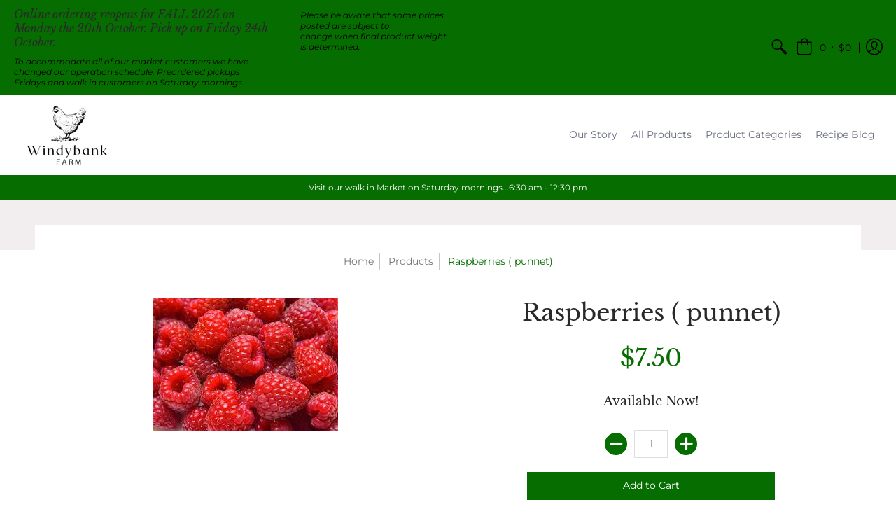

--- FILE ---
content_type: text/javascript
request_url: https://cdn.shopify.com/extensions/019bb1cc-73b3-7e2f-99f9-3df319c70093/open-close-hours-128/assets/open-and-close-hours.js
body_size: 6598
content:
const base_url = "https://open-close-hours.addify-app.com/api/";
// const base_url = "https://open-and-close-hours.test/api/";
const FEEDBACK_ID = "email-feedback";
const app_name = "Addify - Open & Close Hours : 1.2.4 V";
class Utility {
  static createElement(tag, attributes, options) {
    let element = document.createElement(tag ?? "i");
    let attrs = attributes ?? false;
    let opts = options ?? false;
    if (attrs) {
      if (Object.keys(attrs)) {
        let name = attrs.name ?? false;
        let value = attrs.value ?? false;
        if (name && value) {
          element.setAttribute(name, value);
        }
      }
      if (Array.isArray(attrs)) {
        let list = Array.from(attrs);
        list.forEach((e) => {
          if (e) {
            let name = e.name ?? false;
            let value = e.value ?? false;
            if (name && value) {
              element.setAttribute(name, value);
            }
          }
        });
      }
    }
    if (opts) {
      if (!Array.isArray(opts) && typeof opts === "object") {
        element.appendChild(opts);
      }
      if (Array.isArray(opts)) {
        let list = Array.from(opts);
        list.forEach((e) => {
          let option = e ?? false;
          if (option) {
            element.appendChild(option);
          }
        });
      }
    }
    return element;
  }
  static text(text) {
    return document.createTextNode(text ?? "Text is not provide.");
  }
  static left({ style }, pos) {
    style.left = pos + "px";
  }
  static right({ style }, pos) {
    style.right = pos + "px";
  }
  static top({ style }, pos) {
    style.top = pos + "px";
  }
  static bottom({ style }, pos) {
    style.bottom = pos + "px";
  }
  static centerX(element) {
    return (window.innerWidth - element.offsetWidth) / 2;
  }
  static centerY(element) {
    return (window.innerHeight - element.offsetHeight) / 2;
  }
  static position(element, pos) {
    if (pos === "top-left") {
      this.top(element, 10);
      this.left(element, 10);
    } else if (pos === "top-center") {
      this.top(element, 10);
      this.left(element, this.centerX(element));
    } else if (pos === "top-right") {
      this.top(element, 10);
      this.right(element, 10);
    } else if (pos === "center-left") {
      this.left(element, 10);
      this.top(element, this.centerY(element));
    } else if (pos === "center") {
      this.left(element, this.centerX(element));
      this.top(element, this.centerY(element));
    } else if (pos === "center-right") {
      this.right(element, 10);
      this.top(element, this.centerY(element));
    } else if (pos === "bottom-left") {
      this.bottom(element, 10);
      this.left(element, 10);
    } else if (pos === "bottom-center") {
      this.bottom(element, 0);
      this.left(element, this.centerX(element));
    } else if (pos === "bottom-right") {
      this.bottom(element, 10);
      this.right(element, 10);
    } else {
      this.left(element, this.centerX(element));
      this.top(element, this.centerY(element));
    }
  }
}
var lineIcon = Utility.createElement("link", [
  { name: "href", value: "https://cdn.lineicons.com/4.0/lineicons.css" },
  { name: "rel", value: "stylesheet" },
]);
document.head.appendChild(lineIcon);
class GeneralSettings {
  #settings = null;
  constructor({ settings }) {
    this.#settings = settings;
  }
  get schedule_font_style() {
    return `font-style:${(this.#settings.schedule_font_style ?? 0) == 1 ? 'italic' : 'normal'};`;
  }
  get schedule_fontsize() {
    return `font-size:${(this.#settings.schedule_fontsize ?? 14)}px;`;
  }
  get schedule_font_weight() {
    return `font-weight:${(this.#settings.schedule_font_weight ?? 0) == 1 ? 'bold' : 'normal'};`;
  }
  get schedule() { return (this.#settings.schedule ?? 0) === 1 ? true : false; }
  get tag_text() { return this.#settings.tag_text ?? ""; }
  get tag_background_color() { return this.#settings.tag_background_color ?? "#000000"; }
  get current_day_text_color() { return this.#settings.current_day_text_color ?? "#228B22"; }
  get tag_text_color() { return this.#settings.tag_text_color ?? "#ffffff"; }
  get type() { return (this.#settings.type ?? 0) === 1 ? true : false; }
  get foot_note() { return this.#settings.foot_note ?? ""; }
  get schedule_title() { return this.#settings.schedule_title ?? ""; }
  get tooltip_text() { return this.#settings.tooltip_text ?? ""; }
  get schedule_logo_url() { return this.#settings.schedule_logo_url ?? ""; }
  get schedule_text_color() { return this.#settings.schedule_text_color ?? "#ffffff"; }
  get time_format() { return (this.#settings.time_format ?? 0) === 1 ? true : false; }
  get position() { return this.#settings.position ?? "bottom-right"; }
  get background_color() { return this.#settings.background_color ?? "#000000"; }
  get tooltip_color() { return this.#settings.tooltip_color ?? "#ffffff"; }
  get foot_note_color() { return this.#settings.foot_note_color ?? "#ffffff"; }
  get tooltip_fontsize() { return this.#settings.tooltip_fontsize ?? 24; }
  get foot_note_fontsize() { return this.#settings.foot_note_fontsize ?? 16; }
  get days_column_name() { return this.#settings.days_column_name ?? ""; }
  get open_time_column_name() { return this.#settings.open_time_column_name ?? ""; }
  get close_time_column_name() {
    return this.#settings.close_time_column_name ?? "";
  }
  get style() {
    return {
      footNote: () => {
        return `color:${this.foot_note_color};font-size:${this.foot_note_fontsize}px;`;
      },
      tooltip: () => {
        return `color:${this.tooltip_color};font-size:${this.tooltip_fontsize}px !important;`;
      },
      schedule: () => {
        return `background-color:${this.background_color};color:${this.schedule_text_color};`;
      }
    }
  }
}
class TimeConversion {
  static toUTC(locale, time = false) {
    let format = new Intl.DateTimeFormat("en", {
      hour: "numeric",
      minute: "numeric",
      second: "numeric",
      hour12: time,
      timeZone: "UTC",
    });
    return format.format(
      new Date(`${new Date().toISOString().slice(0, 10)}T${locale}`)
    );
  }
  static toLocale(utc, time = false) {
    let format = new Intl.DateTimeFormat("en", {
      hour: "numeric",
      minute: "numeric",
      // second: "numeric",
      hour12: time,
    });
    return format.format(
      new Date(`${new Date().toISOString().slice(0, 10)}T${utc}.000Z`)
    );
  }
}
class Schedule {
  constructor(schedule, format = false) {
    this.schedule = schedule;
    this.format = format;
  }

  get dayId() {
    return this.schedule.day_id;
  }
  get open() {
    return (this.schedule?.is_open ?? 0) === 1 ? true : false;
  }
  get openAt() {
    return this.schedule?.open_at
      ? this.schedule.open_at
      : false;
  }
  get openAtLocal() {
    return this.schedule?.open_at
      ? TimeConversion.toLocale(this.schedule.open_at, this.format)
      : false;
  }
  set openAt(value) {
    if (value) this.schedule['open_at'] = value;
  }
  get closeAt() {
    return this.schedule?.close_at ? this.schedule.close_at : false;
  }
  get closeAtLocal() {
    return this.schedule?.close_at ? TimeConversion.toLocale(this.schedule.close_at, this.format) : false;
  }
  set closeAt(value) {
    this.schedule.close_at = value;
  }
  get haveBreak() {
    return (this.schedule?.have_break ?? 0) === 1 ? true : false;
  }
  get breakStartAt() {
    return this.schedule?.break_start_at
      ? this.schedule.break_start_at
      : false;
  }
  get breakEndAt() {
    return this.schedule?.break_end_at
      ? this.schedule.break_end_at
      : false;
  }
  get breakStartAtLocal() {
    return this.schedule?.break_start_at
      ? TimeConversion.toLocale(this.schedule.break_start_at, this.format)
      : false;
  }
  get breakEndAtLocal() {
    return this.schedule?.break_end_at
      ? TimeConversion.toLocale(this.schedule.break_end_at, this.format)
      : false;
  }
}
class ScheduleUI {
  #general_settings = {};
  #schedules = [];
  #holidays = [];
  #holidayDates = [];
  #week = [];
  setCookie(name, value, minutes) {
        const now = new Date();
        now.setTime(now.getTime() + (minutes * 60 * 1000));
        const expires = "expires=" + now.toUTCString();
        document.cookie = `${name}=${value}; ${expires}; path=/`;
    }
    getCookie(name) {
        const cookies = document.cookie.split('; ');
        for (let c of cookies) {
            const [key, val] = c.split('=');
            if (key === name) return val;
        }
        return null;
    }
  constructor(data) {
    this.#general_settings = data.app ?? {};
    this.#schedules = data.schedules ?? [];
    this.#holidays = data.holidays ?? [];
    this.days = [
      "Sunday",
      "Monday",
      "Tuesday",
      "Wednesday",
      "Thursday",
      "Friday",
      "Saturday",
    ];

  }
  #holidayDateList(start, end = false, message = "") {
    const startDate = new Date(start);
    if (end) {
      const endDate = new Date(end);
      const diffInMs = endDate - startDate;
      const days = diffInMs / (1000 * 60 * 60 * 24);
      let current = 0;
      for (let i = 0; i <= days; i++) {
        if (i === 0) {
          current = startDate.setDate(startDate.getDate() + 0);
        }
        else {
          current = startDate.setDate(startDate.getDate() + 1);
        }
        if (this.#holidayDates.length != 7) {
          this.#holidayDates.push({ date: new Date(current).toJSON().split("T00:00:00.000Z")[0], message })
        }
      }
    }
    else {
      if (this.#holidayDates.length != 7) {
        this.#holidayDates.push({ date: start, message })
      }
    }
  }
  #currentWeek() {
    let date = new Date();
    for (let i = 0; i < 7; i++) {
      if (i === 0) {
        let new_date = new Date(date.setDate(date.getDate() + 0));
        this.#week.push({ date: new_date.toJSON().split("T")[0], open: true, day_id: new_date.getDay(), message: null, data: null });
      }
      else {
        let new_date = new Date(date.setDate(date.getDate() + 1));
        this.#week.push({ date: new_date.toJSON().split("T")[0], open: true, day_id: new_date.getDay(), message: null, data: null });
      }
    }
  }
  #row(name = "", times = []) {
    let name_column = Utility.createElement("div", [{ name: "class", value: "af-name" }, { name: 'style', value: 'font-weight:bold;' }], Utility.text(name));
    let times_column = Utility.createElement("div", { name: "class", value: "af-times" }, times);
    return Utility.createElement("app-schedule-row", null, [
      name_column,
      times_column
    ]);
  }
  #time_rows(data, time_format = false) {

    if (data.data) {
      let schedule = new Schedule(data.data, time_format);
      if (schedule.haveBreak) {
        if (!schedule.openAt) {
          schedule.openAt = "00:00:00";
        }
        if (!schedule.closeAt) {
          schedule.closeAt = "23:59:59";
        }
        return [
          Utility.createElement("div", { name: 'class', value: 'af-open-at' }, Utility.text(schedule.openAtLocal)),
          Utility.createElement("div", { name: 'class', value: 'af-close-at' }, Utility.text(schedule.breakStartAtLocal)),
          Utility.createElement("div", { name: 'class', value: 'af-open-at' }, Utility.text(schedule.breakEndAtLocal)),
          Utility.createElement("div", { name: 'class', value: 'af-close-at' }, Utility.text(schedule.closeAtLocal)),
        ]
      }
      else {
        if (!schedule.openAt) {
          schedule.openAt = "00:00:00";
        }
        if (!schedule.closeAt) {
          schedule.closeAt = "23:59:59";
        }
        return [
          Utility.createElement("div", { name: 'class', value: 'af-open-at' }, Utility.text(schedule.openAtLocal)),
          Utility.createElement("div", { name: 'class', value: 'af-close-at' }, Utility.text(schedule.closeAtLocal)),
        ]
      }
    }
    else {
      return [
        Utility.createElement("div", { name: 'class', value: 'af-open-at' }, Utility.text(TimeConversion.toLocale("00:00:00", time_format))),
        Utility.createElement("div", { name: 'class', value: 'af-close-at' }, Utility.text(TimeConversion.toLocale("23:59:59", time_format))),
      ]
    }
  }
  #fab() {
    let general_settings = new GeneralSettings(this.#general_settings);
    let close_icon = Utility.createElement("i", { name: 'class', value: 'lni lni-close' });

    close_icon.addEventListener("click", e => {
      let element = e.target.closest("open-and-close-hours");
      if (element) {
        
        element.classList.remove("af-open");
        element.classList.add("af-close");
        Utility.position(element, general_settings.position);
      }
    });
    let app_header = Utility.createElement("app-header", null, [
      Utility.createElement("div", [{ name: 'class', value: 'af-title' }, { name: 'style', value: `${general_settings.schedule_font_style + general_settings.schedule_fontsize + general_settings.schedule_font_weight}` }], Utility.text(general_settings.schedule_title)),
      Utility.createElement("div", [{ name: 'class', value: 'af-icon' }], close_icon)
    ]);
    let open_app = Utility.createElement("open-app", null, [
      Utility.createElement("div", [{ name: "class", value: "af-tooltip" }], Utility.createElement('span', [{ name: 'class', value: 'af-tooltiptext' }, { name: "style", value: general_settings.style.tooltip() }], Utility.text(general_settings.tooltip_text))),
      Utility.createElement("div", { name: "class", value: "af-image" }, [
        general_settings.schedule_logo_url === "" ? Utility.createElement("i", { name: 'class', value: 'lni lni-calendar' }) :
          Utility.createElement("img", { name: 'src', value: general_settings.schedule_logo_url })
      ])
    ]);
    open_app.addEventListener("click", e => {
      let parent = e.target.closest("open-and-close-hours");
      parent.classList.remove("af-close");
      parent.classList.add("af-open");
    })
    let open_and_close_hours = Utility.createElement("open-and-close-hours", [
      { name: 'class', value: "af-open" }, { name: "style", value: general_settings.style.schedule() }
    ],
      [
        app_header,
        this.#rows(general_settings),
        this.#footNote(general_settings),
        open_app
      ]
    )
    document.body.appendChild(open_and_close_hours);
    setTimeout(e => {
      Utility.position(open_and_close_hours, general_settings.position);
    }, 10)
  }
  #rows(settings) {
    let rows = [];
    this.#week.forEach(e => {
      if (e.open) {
        let times = this.#time_rows(e, settings.time_format)
        rows.push(this.#row(this.days[e.day_id], times));
      }
      else {
        let message = Utility.createElement("div", { name: 'class', value: 'af-close-message' }, Utility.text(e.message))
        rows.push(this.#row(this.days[e.day_id], [message]))
      }
    })
    let day_column_name = Utility.createElement("div", [{ name: 'class', value: 'af-name' }], Utility.text(settings.days_column_name));
    let open_time_column_name = Utility.createElement("div", { name: 'class', value: 'af-open-at' }, Utility.text(settings.open_time_column_name));
    let close_time_column_name = Utility.createElement("div", { name: 'class', value: 'af-close-at' }, Utility.text(settings.close_time_column_name));
    let app_schedule_header = Utility.createElement("app-schedule-header", null, [
      day_column_name,
      open_time_column_name,
      close_time_column_name
    ]);
    rows[0].setAttribute("style", `color:${settings.current_day_text_color}`)
    let app_schedule_rows = Utility.createElement("app-schedule-rows", null, rows);
    let app_schedules = Utility.createElement("app-schedules", null, [
      app_schedule_header,
      app_schedule_rows
    ]);
    return app_schedules;
  }
  #footNote(settings) {
    return Utility.createElement("app-foot-note", null, Utility.createElement("div", [
      { name: "class", value: "af-foot-note" },
      { name: "style", value: settings.style.footNote() }
    ], Utility.text(settings.foot_note)));
  }
  #popUp() {
    let general_settings = new GeneralSettings(this.#general_settings);
    let icon = Utility.createElement("i", { name: 'class', value: 'lni lni-close' });
    icon.addEventListener("click", e => {
      let parent = e.target.closest("open-and-close-hours");
      if (parent && !this.getCookie("isClosed")) {
        this.setCookie("isClosed", "true", 5);
        parent.remove();
      }
    });
    let app_header = Utility.createElement("div", { name: 'class', value: "af-pop-up-header" }, icon);
    let logo = Utility.createElement("div", { name: "class", value: "af-pop-up-logo" }, [
      general_settings.schedule_logo_url === "" ? Utility.createElement("i", { name: 'class', value: 'lni lni-calendar' }) :
        Utility.createElement("img", { name: 'src', value: general_settings.schedule_logo_url }),
      Utility.createElement('div', { name: 'style', value: `${general_settings.schedule_font_style + general_settings.schedule_fontsize + general_settings.schedule_font_weight}` }, Utility.text(general_settings.schedule_title))
    ]);
    let open_and_close_hours = Utility.createElement("open-and-close-hours", [
      { name: 'class', value: "af-open" }, { name: "style", value: general_settings.style.schedule() }
    ],
      [
        app_header,
        logo,
        this.#rows(general_settings),
        this.#footNote(general_settings)
      ]
    )
    if (!this.getCookie("isClosed")) {
      document.body.appendChild(open_and_close_hours);
      setTimeout(e => {
        Utility.position(open_and_close_hours, general_settings.position);
      }); 
    }
  }
  #page(callback) {
    if (page.value == 'product') {
      if (Shopify.shop == 'yymvvt-fz.myshopify.com') {
        let button = document.querySelector(".product-form__submit.button.button--primary.button--fixed.grow");
        callback(button, 'product');
      }
      else if (Shopify.shop == 'p8qf10-5z.myshopify.com') { 
        let button = document.querySelector(".shopify-payment-button");
        if (button) {
          callback(button, 'product');
        }
      }
      else if (['Symmetry'].includes(Shopify.theme.schema_name)) {
        let button = document.querySelector(".btn.btn--large.add-to-cart");
        if (button) {
          callback(button, 'product');
        }
      }
      else if (['Taste'].includes(Shopify.theme.schema_name)) {
        let button = document.querySelector(".product-form__submit.button.button--full-width.button--secondary");
        if (button) {
          document.querySelector('cart-notification')?.remove();
          document.getElementById('cart-icon-bubble')?.remove();
          document.querySelector('shopify-accelerated-checkout')?.remove();
          callback(button, 'product');
        }
      }
      else if(Shopify.shop == 'swaddles-baby.myshopify.com'){
       let button = document.querySelector('.pplr_add_to_cart.product-form__submit.button.button--full-width.button--primary');
       callback(button, 'product');
      }
      else {
        let product_info = document.querySelector('product-info');
        if (product_info) {
          let button = product_info.querySelector(".product-form__buttons");
          if (button) {
            callback(button);
          }
        }
      }
    }
    else if (page.value == 'collection') {
      callback([], 'collection');
      // btn btn--secondary quickbuy-toggle
    }
    else if (page.value == 'products' || page.value == 'list-collections') {
    }
    else if (page.value == 'index') {
      callback([], 'index');
    }
    else if (page.value == 'page') {
      callback([], 'page');
    }
    else if (page.value == 'cart') {
      callback([], 'cart');
    }
  }
  #closed(background, color, text) {
    return Utility.createElement("store-closed", { name: 'style', value: `background-color:${background};color:${color};` }, Utility.text(text));
  }
  #toTime(str) {
    let time = new Date().toJSON().split("T");
    return Date.parse(`${time[0]}T${str}.999Z`);
  }

  setup() {
    let general_settings = new GeneralSettings(this.#general_settings);
    // date wise holidays list
    this.#holidays.forEach(e => {
      if (e.end_date) {
        this.#holidayDateList(e.start_date, e.end_date, e.title);
      }
      else {
        this.#holidayDateList(e.start_date, e.end_date, e.title);
      }
    });
    // get current date to next seven days date ...
    this.#currentWeek();
    // 
    this.#holidayDates.forEach(e => {
      this.#week.find(date => {
        if (date.date === e.date) {
          date["open"] = false;
          date["message"] = e.message;
        }
      })
    });
    this.#schedules.forEach(e => {
      this.#week.find(day => {
        if (day.open) {
          if (day.day_id === e.day_id) {
            if (e.is_open === 1) {
              day['data'] = e;
            }
            else {
              day['open'] = false;
              day['message'] = 'Closed';
            }
          }
        }
      })
    });
    
    if (Shopify.shop == 'e67366-e9.myshopify.com') {
      if (page.value == 'index') {
        if (general_settings.type) this.#fab();
        else this.#popUp();
      }
    } else if (Shopify.shop == 'yymvvt-fz.myshopify.com') {
      // No popup
    } else if(Shopify.shop == 'swaddles-baby.myshopify.com'){

    }
    else {
      if (general_settings.type) this.#fab();
      else this.#popUp();
    }
    // product page
    this.#page((handle, route) => {
      let close_time = false;
      if (this.#week[0].open) {
        let schedule = new Schedule(this.#week[0].data);
        let current = Date.now();
        if (!schedule.openAt) {
          schedule.openAt = "00:00:00";
        }
        if (!schedule.closeAt) {
          schedule.closeAt = "23:59:00";
        }
        let open_time_milliseconds = this.#toTime(schedule.openAt);
        let close_time_milliseconds = this.#toTime(schedule.closeAt);
        if (schedule.haveBreak) {
          let break_start_at = this.#toTime(schedule.breakStartAt);
          let break_end_at = this.#toTime(schedule.breakEndAt);
          let before = !(current > open_time_milliseconds && current < break_start_at);
          let after = !(current > break_end_at && current < close_time_milliseconds);
          if (before && after) {
            close_time = true;
          }
        }
        else {
          if (current < open_time_milliseconds || current > close_time_milliseconds) {
            close_time = true;
          }
        }
      }
      else {
        if (Shopify.shop == "e67366-e9.myshopify.com") {
          handle = document.querySelector(".m-product-form--wrapper");
        }
        close_time = true;
      }
      if (route == 'product' && close_time) {
        if (Shopify.shop == 'e67366-e9.myshopify.com') {
          if (page.value == 'collection') {
            document.querySelectorAll(".m-add-to-cart").forEach(b => { b?.remove(); })
          }
          else if (page.value == 'product') {
            document.querySelectorAll(".m-add-to-cart").forEach(b => { b?.remove(); })
          }
        }
        else if (Shopify.shop == 'yymvvt-fz.myshopify.com') {
          document.querySelector('cart-drawer')?.remove();
          handle.replaceWith(this.#closed(general_settings.tag_background_color, general_settings.tag_text_color, general_settings.tag_text));
          document.querySelector(".drawer__footer-buttons.grid.grid-cols-12.gap-4")?.remove();
          document.querySelector("shopify-buy-it-now-button")?.remove();
          const observer = new MutationObserver((mutationsList) => {
            document.querySelector(".product-form__submit.button.button--primary.button--fixed.grow")?.remove();
          });
          // Observe the entire body for child additions
          observer.observe(document.body, { childList: true, subtree: true });
          document.querySelector('product-sticky-form')?.remove();
          document.querySelector(".cart-drawer-button.flex.items-center.justify-center.relative")?.remove();
        }
        else if (Shopify.shop == 'p8qf10-5z.myshopify.com') { 
          document.querySelector('add-to-cart-component')?.remove();
          document.querySelector('cart-drawer-component')?.remove();
          handle.replaceWith(this.#closed(general_settings.tag_background_color, general_settings.tag_text_color, general_settings.tag_text));
          const observer = new MutationObserver((mutationsList) => {
            document.querySelector('cart-drawer-component')?.remove();
          });
          // Observe the entire body for child additions
          observer.observe(document.body, { childList: true, subtree: true });
        }
        else if (['Symmetry'].includes(Shopify.theme.schema_name)) {
          handle.replaceWith(this.#closed(general_settings.tag_background_color, general_settings.tag_text_color, general_settings.tag_text));
          document.querySelector('shopify-buy-it-now-button')?.remove();
          document.querySelector(".cart-link")?.remove();
        }
        else if(Shopify.shop == 'swaddles-baby.myshopify.com'){
        handle.replaceWith(this.#closed(general_settings.tag_background_color, general_settings.tag_text_color, general_settings.tag_text));
        document.getElementById('cart-icon-bubble')?.remove();
          document.querySelector('cart-notification')?.remove();
      }
        else {
          handle.replaceWith(this.#closed(general_settings.tag_background_color, general_settings.tag_text_color, general_settings.tag_text));
        }
      }
      else if (route == 'collection' && close_time) {
        if (Shopify.shop == 'yymvvt-fz.myshopify.com') {
          document.querySelector('cart-drawer')?.remove();
          document.querySelector(".cart-drawer-button.flex.items-center.justify-center.relative")?.remove();
          document.querySelectorAll(".button.button--primary.pointer-events-auto").forEach(b => { b?.remove(); })
        }
        else if (Shopify.shop == 'p8qf10-5z.myshopify.com') { 
          const observer = new MutationObserver((mutationsList) => {
            document.querySelectorAll('quick-add-component').forEach(e => { e?.remove() });
            document.querySelector('cart-drawer-component')?.remove();
          });
          // Observe the entire body for child additions
          observer.observe(document.body, { childList: true, subtree: true });
        }
        else if (['Symmetry'].includes(Shopify.theme.schema_name)) {
          
          const observer = new MutationObserver((mutationsList) => {
            document.querySelectorAll(".btn.btn--secondary.quickbuy-toggle").forEach(e => {
              e?.remove();
            });
            document.querySelector(".cart-link")?.remove();
          });
          // Observe the entire body for child additions
          observer.observe(document.body, { childList: true, subtree: true });
        }
        else if (['Taste'].includes(Shopify.theme.schema_name)) {
          document.getElementById('cart-icon-bubble')?.remove();
          document.querySelector('cart-notification')?.remove();
        }
      }
      else if (route == 'products' && close_time) {
        if (Shopify.shop == 'yymvvt-fz.myshopify.com') {
          document.querySelector('cart-drawer')?.remove();
          document.querySelector(".cart-drawer-button.flex.items-center.justify-center.relative")?.remove();
          document.querySelectorAll(".button.button--primary.pointer-events-auto").forEach(b => { b?.remove(); })
        }
        else if (Shopify.shop == 'p8qf10-5z.myshopify.com') {
          const observer = new MutationObserver((mutationsList) => {
            document.querySelectorAll('quick-add-component').forEach(e => { e?.remove() });
            document.querySelector('cart-drawer-component')?.remove();
          });
          // Observe the entire body for child additions
          observer.observe(document.body, { childList: true, subtree: true });
        }
        else if (['Symmetry'].includes(Shopify.theme.schema_name)) {

          const observer = new MutationObserver((mutationsList) => {
            document.querySelectorAll(".btn.btn--secondary.quickbuy-toggle").forEach(e => {
              e?.remove();
            });
            document.querySelector(".cart-link")?.remove();
          });
          // Observe the entire body for child additions
          observer.observe(document.body, { childList: true, subtree: true });
        }
        else if (['Taste'].includes(Shopify.theme.schema_name)) {
          document.getElementById('cart-icon-bubble')?.remove();
          document.querySelector('cart-notification')?.remove();
        }
      }
      else if ((route == 'index' || route == 'page') && close_time) {
        if (Shopify.shop == 'yymvvt-fz.myshopify.com') {
          document.querySelector('cart-drawer')?.remove();
          document.querySelector(".cart-drawer-button.flex.items-center.justify-center.relative")?.remove();
          document.querySelectorAll(".button.button--primary.pointer-events-auto").forEach(b => { b?.remove(); })
          if (route == 'index') {
            handle = document.querySelector('.product-form__submit.button.button--primary.button--fixed.grow');
            handle.replaceWith(this.#closed(general_settings.tag_background_color, general_settings.tag_text_color, general_settings.tag_text));
            const observer = new MutationObserver((mutationsList) => {
              document.querySelector(".product-form__submit.button.button--primary.button--fixed.grow")?.remove();
            });
            // Observe the entire body for child additions
            observer.observe(document.body, { childList: true, subtree: true });
          }
        }
        else if (Shopify.shop == 'p8qf10-5z.myshopify.com') {
          const observer = new MutationObserver((mutationsList) => {
            document.querySelectorAll('quick-add-component').forEach(e => { e?.remove() });
            document.querySelector('cart-drawer-component')?.remove();
          });
          // Observe the entire body for child additions
          observer.observe(document.body, { childList: true, subtree: true });
        }
        else if (['Symmetry'].includes(Shopify.theme.schema_name)) {
          document.querySelector(".cart-link")?.remove();
        }
        else if (['Taste'].includes(Shopify.theme.schema_name)) {
          document.querySelectorAll("quick-add-modal").forEach(e => {
            e?.remove();
          })
          document.getElementById('cart-icon-bubble')?.remove();
          document.querySelector('cart-notification')?.remove();
        }
        else if(Shopify.shop == 'swaddles-baby.myshopify.com'){
          document.querySelectorAll('.btn.button.btn-globo.globo--add-to-cart.globo-ajax-form-cart').forEach(e=>{
            e?.remove();
          });
          document.getElementById('cart-icon-bubble')?.remove();
          document.querySelector('cart-notification')?.remove();
        }
      }
      else if (route == 'cart' && close_time) {
        if (Shopify.shop == 'yymvvt-fz.myshopify.com') { 
          document.querySelector('cart-drawer')?.remove();
          document.querySelector('.button.button--primary.icon-with-text.w-full')?.remove();
        }
        else if (Shopify.shop == 'p8qf10-5z.myshopify.com') {
          
          const observer = new MutationObserver((mutationsList) => {
            document.querySelector('cart-drawer-component')?.remove();
            document.querySelector('.cart__checkout-button.button')?.remove();
            document.querySelector("shopify-accelerated-checkout-cart")?.remove();
            document.querySelector('.header-actions__action.action__cart')?.remove();
            document.querySelectorAll('add-to-cart-component').forEach(a => a.remove());
          });
          // Observe the entire body for child additions
          observer.observe(document.body, { childList: true, subtree: true });
        }
        else if (['Symmetry'].includes(Shopify.theme.schema_name)) {

          const observer = new MutationObserver((mutationsList) => {
            document.querySelectorAll(".btn.btn--secondary.quickbuy-toggle").forEach(e => {
              e?.remove();
            });
            document.querySelector(".cart-link")?.remove();
          });
          // Observe the entire body for child additions
          observer.observe(document.body, { childList: true, subtree: true });
        }
        else if (['Taste'].includes(Shopify.theme.schema_name)) {
          document.getElementById('cart-icon-bubble')?.remove();
          document.querySelector("shopify-accelerated-checkout-cart")?.remove();
          document.querySelector("#checkout")?.remove();
          document.querySelector('cart-notification')?.remove();
        }
      }
      if (close_time) document.querySelector('cart-drawer')?.remove();
    });
  }
}
class ManualClose {
  #settings = null;
  constructor(data) {
    this.#settings = data.settings;
  }
  get is_close() { return (this.#settings.is_close ?? 0) === 1 ? true : false; }
  get logo() { return this.#settings.logo ?? ''; }
  get background_url() { return this.#settings.background_url ?? ''; }
  get title() { return this.#settings.title ?? ''; }
  get text() { return this.#settings.text ?? ''; }
  get enable_timer() { return (this.#settings.enable_timer ?? 0) === 1 ? true : false; }
  get date() { return this.#settings.date ?? null; }
  get enable_reminder() { return (this.#settings.enable_reminder ?? 0) === 1 ? true : false; }
  get enable_social_links() { return (this.#settings.enable_social_links ?? 0) === 1 ? true : false; }
  get facebook_enable() { return (this.#settings.facebook_enable ?? 0) === 1 ? true : false; }
  get twitter_enable() { return (this.#settings.twitter_enable ?? 0) === 1 ? true : false; }
  get youtube_enable() { return (this.#settings.youtube_enable ?? 0) === 1 ? true : false; }
  get instagram_enable() { return (this.#settings.instagram_enable ?? 0) === 1 ? true : false; }
  get tiktok_enable() { return (this.#settings.tiktok_enable ?? 0) === 1 ? true : false; }
  get facebook_url() { return this.#settings.facebook_url ?? ''; }
  get twitter_url() { return this.#settings.twitter_url ?? ''; }
  get youtube_url() { return this.#settings.youtube_url ?? ''; }
  get instagram_url() { return this.#settings.instagram_url ?? ''; }
  get tiktok_url() { return this.#settings.tiktok_url ?? ''; }
}
class ManualCloseUI {
  #settings = null;
  constructor(data) {
    this.#settings = data;
  }
  #countDownCounter(target) {
    let day = document.getElementById("days");
    let hour = document.getElementById("hours");
    let minute = document.getElementById("minutes");
    let second = document.getElementById("seconds");
    let current = Date.now();
    target = Date.parse(target);
    let difference = target - current;
    var d = Math.floor(difference / (1000 * 60 * 60 * 24));
    var h = Math.floor((difference % (1000 * 60 * 60 * 24)) / (1000 * 60 * 60));
    var m = Math.floor((difference % (1000 * 60 * 60)) / (1000 * 60));
    var s = Math.floor((difference % (1000 * 60)) / 1000);
    day.innerHTML = d;
    hour.innerHTML = h;
    minute.innerHTML = m;
    second.innerHTML = s;

  }
  #box(attributes = null) {
    return Utility.createElement("div", attributes);
  }
  #boxes() {
    return Utility.createElement("div", { name: 'class', value: 'af-boxes' }, [
      this.#box([{ name: 'class', value: 'af-box' }, { name: 'id', value: 'days' }]),
      this.#box([{ name: 'class', value: 'af-box' }, { name: 'id', value: 'hours' }]),
      this.#box([{ name: 'class', value: 'af-box' }, { name: 'id', value: 'minutes' }]),
      this.#box([{ name: 'class', value: 'af-box' }, { name: 'id', value: 'seconds' }]),
    ]);
  }
  #counter() {
    let local_time_badge = Utility.createElement("div", [{ name: 'class', value: 'af-local-time' }, { name: 'id', value: 'af-local-time' }]);
    let counter = Utility.createElement("div", { name: 'class', value: 'af-counter' }, [
      this.#boxes(),
      local_time_badge
    ]);
    return Utility.createElement("div", { name: 'class', value: 'af-count-down-counter' }, counter);
  }
  #logo(url) {
    return Utility.createElement("div", { name: 'class', value: "af-logo" }, Utility.createElement('img', { name: 'src', value: url }))
  }
  #title(title) {
    return Utility.createElement("div", { name: 'class', value: "af-title" }, Utility.text(title))
  }
  #text(text) {
    return Utility.createElement("div", { name: 'class', value: "af-text" }, Utility.text(text))
  }
  #inputGroup(children = []) {
    return Utility.createElement("div", { name: 'class', value: "af-input-group" }, children);
  }
  #label(text) {
    return Utility.createElement("div", { name: 'class', value: "af-label" }, Utility.text(text));
  }
  #input(input = null, button = null) {
    return Utility.createElement("div", { name: 'class', value: "af-input" }, [
      input(),
      button(),
    ]);
  }
  #snackbar(selector, message, type = false) {
    let feedback = document.getElementById(selector);
    feedback.style.display = "none";
    feedback.style.display = "block";
    feedback.innerHTML = "";
    feedback.innerHTML = message;
    if (type) {
      feedback.classList.remove("af-error");
      feedback.classList.remove("af-success");
      feedback.classList.add(type);
    }
    setTimeout(() => {
      feedback.style.display = "none";
      feedback.innerText = "";
    }, 10000);
  }
  #spinner() {
    let button = document.getElementById("notify-me");
    let spinner = Utility.createElement("i", { name: 'class', value: 'move-360 lni lni-spinner' });
    button.innerHTML = "";
    button.appendChild(spinner);
  }
  #stop_spinner() {
    let button = document.getElementById("notify-me");
    button.innerHTML = "";
    button.innerHTML = "Notify me";
  }
  #reminder() {
    let inputs = [
      this.#inputGroup([
        Utility.createElement("div", [{ name: 'class', value: "af-feedback" }, { name: 'id', value: FEEDBACK_ID }]),
        this.#label("Email Address"),
        this.#input(input => {
          return Utility.createElement("input", [{ name: 'type', value: 'email' }, { name: 'placeholder', value: 'Enter email address' }, { name: 'required', value: 'true' }, { name: 'name', value: 'email' }])
        }, button => {
          button = Utility.createElement("div", [{ name: 'id', value: 'notify-me' }, { name: 'class', value: 'af-button' }], Utility.text("Notify Me"));
          button.addEventListener("click", e => {
            this.#spinner()
            let [email] = document.forms[0];
            email = email.value;
            fetch(`${base_url}set-reminder?shop=${Shopify.shop}`, {
              method: "POST",
              headers: {
                "Content-Type": "application/json",
              },
              body: JSON.stringify({ email }),
            })
              .then((res) => {
                return res.json();
              })
              .then(res => {
                if (res.status) {
                  this.#snackbar(FEEDBACK_ID, res.message, "af-success");
                  document.forms[0].reset();
                  this.#stop_spinner();
                }
                else {
                  this.#snackbar(FEEDBACK_ID, res.message, "af-error");
                  this.#stop_spinner();
                }
              });
          })
          return button;
        })
      ])
    ];
    return Utility.createElement("div", { name: 'class', value: "af-reminder" }, Utility.createElement("form", { name: 'id', value: 'reminder-form' }, inputs));
  }
  #icon(icon, url) {
    let i = Utility.createElement("i", { name: 'class', value: `lni lni-${icon}` });
    i.addEventListener("click", e => {
      window.location.href = url;
    });
    return Utility.createElement("div", { name: 'class', value: 'af-icon' }, i);
  }
  #icons(children = []) {
    return Utility.createElement("div", { name: 'class', value: 'af-icons' }, children);
  }
  #content() {
    let settings = new ManualClose(this.#settings);
    return Utility.createElement("div", { name: 'class', value: 'af-content' }, [
      settings.logo != "" ? this.#logo(settings.logo) : null,
      this.#title(settings.title),
      this.#text(settings.text),
      settings.enable_reminder ? this.#reminder() : null,
      settings.enable_social_links ? this.#icons([
        settings.facebook_enable ? this.#icon('facebook', settings.facebook_url) : null,
        settings.twitter_enable ? this.#icon('twitter', settings.twitter_url) : null,
        settings.twitter_enable ? this.#icon('youtube', settings.youtube_url) : null,
        settings.instagram_enable ? this.#icon('instagram-fill', settings.instagram_url) : null,
        settings.tiktok_enable ? this.#icon('tiktok', settings.tiktok_url) : null
      ]) : null
    ]);
  }
  pages(cb){
    const route = page.value;
    let prices = [];
    let buttons = [];
    if(route == 'index') {
      if(Shopify.shop == 'glory-garden.myshopify.com'){
      }
      
    }
    else if(route == 'collection'){
      if(Shopify.shop == 'glory-garden.myshopify.com'){
        buttons = [...document.querySelectorAll('.btn.btn--primary.w-full.btn--atc'),...document.querySelectorAll('.btn.btn--primary.w-full.js-quick-add')];
      }
    }
    else if(route == 'product'){
      if(Shopify.shop == 'glory-garden.myshopify.com'){
        buttons = document.querySelectorAll('.btn.btn--primary.w-full');
      }
    }
    prices.forEach(e=>{
      e?.remove();
    });
    buttons.forEach(e=>{
      // 
      if(Shopify.shop == 'glory-garden.myshopify.com'){
        let settings = new ManualClose(this.#settings);
        e.outerHTML = settings.text;
      }
      else e?.remove();
    });
    if(Shopify.shop == 'glory-garden.myshopify.com'){
        document.querySelector('cart-drawer')?.remove();
        document.getElementById('cart-icon')?.remove();
      }
  }
  setup() {
    let settings = new ManualClose(this.#settings);
    let manual_close = Utility.createElement("manual-close", null, [
      settings.enable_timer ? this.#counter() : null,
      this.#content()
    ]);
    manual_close.style.height = window.innerHeight + "px";
    manual_close.style.backgroundImage = `url(${settings.background_url})`;
    if(Shopify.shop == 'glory-garden.myshopify.com'){
      // script to hide only prices and add to cart on manual close..
      this.pages();
    }
    else{
      // script to remove whole body
      document.body.innerHTML = "";
    document.body.appendChild(manual_close);
    if (settings.enable_timer) {
      let local = document.getElementById("af-local-time");
      let target = Date.parse(settings.date);
      target = new Date(target);
      local.innerHTML = target.toLocaleDateString() + ' ' + target.toLocaleTimeString();
      setInterval(() => {
        this.#countDownCounter(settings.date)
      }, 1000);
    }
    }
    
  }
}
function openAndCloseHourMain(open, close) {
  fetch(`${base_url}open-and-close-hours-app?shop=${Shopify.shop}`)
    .then(res => res.json())
    .then(app => {
      if (app.status) {
        if (app.settings) {
          if (app.settings.schedule == 1) {
            fetch(`${base_url}manual-close-settings?shop=${Shopify.shop}`)
              .then(res => res.json())
              .then(res => {
                if (res.status) {
                  if (res.settings) {
                    if (res.settings.is_close == 1) {
                      close(res);
                    }
                    else {
                      fetch(`${base_url}get-schedules?shop=${Shopify.shop}&date=${Date.now()}`)
                        .then(res => res.json())
                        .then(res => {
                          if (res.status) {
                            open({ app, schedules: res.schedules, holidays: res.holidays });
                          }
                        })
                    }
                  }
                  else {
                    fetch(`${base_url}get-schedules?shop=${Shopify.shop}&date=${Date.now()}`)
                      .then(res => res.json())
                      .then(res => {
                        if (res.status) {
                          open({ app, schedules: res.schedules, holidays: res.holidays });
                        }
                      })
                  }
                }
                else {
                  console.log("%cSomething went wrong.", "color:white; padding:5px 10px;background-color:red;border-radius:4px");
                }
              })
          }
          else {
            console.log("%cAddify - Open and Close hour: Deactivated", "color:black; padding:5px 10px;background-color:yellow;border-radius:4px");
          }
        }
        else {
          console.log("%cAddify - Open and Close hour: Deactivated", "color:black; padding:5px 10px;background-color:yellow;border-radius:4px");
        }
      }
      else {
        console.log("%cSomething went wrong.", "color:white; padding:5px 10px;background-color:red;border-radius:4px");
      }
    })
}
const app_console_style = "color:white; padding:5px 10px;background-color:black;border-radius:4px";
console.log(`%c${app_name}`, app_console_style);
openAndCloseHourMain(open => {
  let app = new ScheduleUI(open);
  app.setup();
}, close => {
  let ui = new ManualCloseUI(close);
  ui.setup();
});
